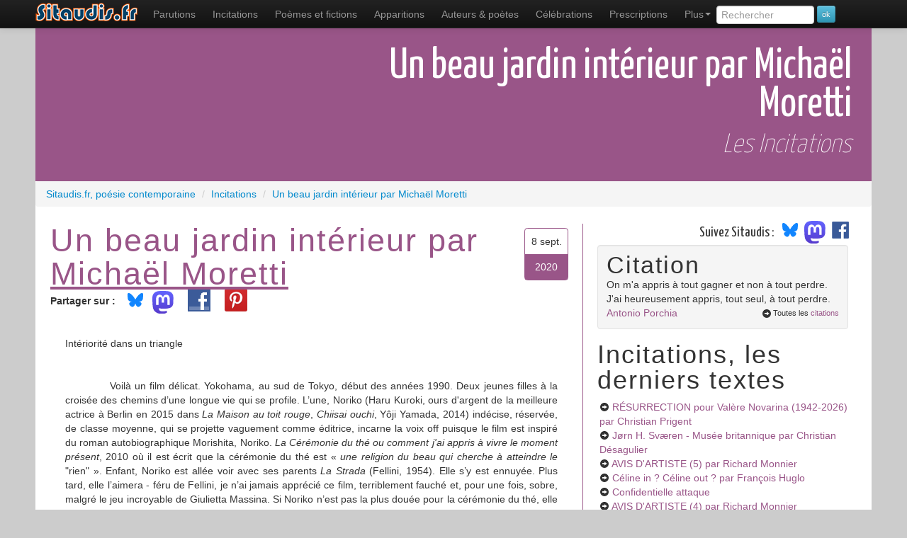

--- FILE ---
content_type: text/html; charset=UTF-8
request_url: https://www.sitaudis.fr/Incitations/un-beau-jardin-interieur-1599539284.php
body_size: 10359
content:
	<!DOCTYPE html>
<html xmlns="https://www.w3.org/1999/xhtml"
      xmlns:og="https://ogp.me/ns#"
      xmlns:fb="https://www.facebook.com/2008/fbml" lang="fr">
<head>
<meta charset="utf-8">
<title>Un beau jardin intérieur par Michaël Moretti, les incitations sur Sitaudis.fr</title>
<meta name="viewport" content="width=device-width, initial-scale=1.0">
<meta name="description" content="Int&eacute;riorit&eacute; dans un triangle
&nbsp;
&nbsp;&nbsp;&nbsp;&nbsp;&nbsp;&nbsp;&nbsp;&nbsp;&nbsp;&nbsp;&nbsp; Voil&agrave; un film d&eacute;licat. Yokohama, au sud de Tokyo,  ...">
<meta name="robots" content="index,follow" />
<link rel="canonical" href="https://www.sitaudis.fr/Incitations/un-beau-jardin-interieur-1599539284.php" />
<meta property="og:title" content="Un beau jardin intérieur par Michaël Moretti, les incitations sur Sitaudis.fr" />
<meta property="og:url" content="https://www.sitaudis.fr/Incitations/un-beau-jardin-interieur-1599539284.php" />
<meta property="og:site_name" content="Sitaudis.fr, po&eacute;sie contemporaine" />
<meta property="og:description" content="Int&eacute;riorit&eacute; dans un triangle
&nbsp;
&nbsp;&nbsp;&nbsp;&nbsp;&nbsp;&nbsp;&nbsp;&nbsp;&nbsp;&nbsp;&nbsp; Voil&agrave; un film d&eacute;licat. Yokohama, au sud de Tokyo,  ..." />
<meta property="fb:admins" content="100004235803751" />
<meta property="og:type" content="article" /><meta property="article:published_time" content="2020-09-08T06:28:04+02:00" /><meta property="article:section" content="Poetry" />
<link rel="alternate" type="application/rss+xml" title="Les incitations, le fil RSS" href="/Rss/incitations.xml" />
	<meta property="og:image" content="https://www.sitaudis.fr/Source/Vignettes/un-beau-jardin-interieur-1599539284.png"/>
	<meta property="og:image:type" content="image/png" />
<meta property="og:image:alt" content="Int&eacute;riorit&eacute; dans un triangle
&nbsp;
&nbsp;&nbsp;&nbsp;&nbsp;&nbsp;&nbsp;&nbsp;&nbsp;&nbsp;&nbsp;&nbsp; Voil&agrave; un film d&eacute;licat. Yokohama, au sud de Tokyo,  ..." />
		<link href="https://fonts.googleapis.com/css?family=Yanone+Kaffeesatz:400,200" rel="stylesheet" type="text/css">
	<!-- Le style -->
	<link href="/bootstrap/css/bootstrap.min.css" rel="stylesheet">
	<link href="/Css/c.css?20250305" rel="stylesheet">
	<!-- Le HTML5 shim, for IE6-8 support of HTML5 elements -->
	<!--[if lt IE 9]>
	  <script src="https://html5shim.googlecode.com/svn/trunk/html5.js"></script>
	<![endif]-->
	<meta name="msapplication-TileColor" content="#b0f853">
	<meta name="msapplication-TileImage" content="/I/Ico/sitaudis-metro-144.png">
	<meta name="application-name" content="Sitaudis.fr">
	<link rel="shortcut icon" href="/favicon.ico">
	<link rel="apple-touch-icon-precomposed" sizes="144x144" href="/I/Ico/favicon-144.png" />
	<link rel="apple-touch-icon-precomposed" sizes="114x114" href="/I/Ico/favicon-114.png" />
	<link rel="apple-touch-icon-precomposed" sizes="72x72" href="/I/Ico/favicon-72.png" />
	<link rel="apple-touch-icon-precomposed" href="/I/Ico/favicon-57.png" />
	<link rel="icon" type="image/png" href="/I/Ico/favicon-195.png" />
	<script>document.cookie='resolution='+Math.max(screen.width,screen.height)+'; path=/';</script>
  </head>
	<!--body class="inc" itemscope itemtype="https://schema.org/WebPage"-->
	<body class="inc">
	<div id="fb-root"></div>
	<div class="navbar navbar-inverse navbar-fixed-top">
		<div class="navbar-inner">
			<div class="container">
		<a class="btn btn-navbar" data-toggle="collapse" data-target=".nav-collapse">
			<span class="icon-bar"></span>
			<span class="icon-bar"></span>
			<span class="icon-bar"></span>
		</a>
		<a class="brand" href="/"><span>Sitaudis.fr</span></a>
			<div class="nav-collapse collapse">
			<nav role="menubar">
				<ul class="nav" role="menu">
					<li class="parutions" role="menuitem"><a href="/Parutions/" title="Les parutions de sitaudis.fr">Parutions</a></li>
					<li class="incitations"><a href="/Incitations/" title="Les incitations de sitaudis.fr" role="menuitem">Incitations</a></li>
					<li class="poemes-et-fictions" role="menuitem"><a href="/Poemes-et-fictions/" title="Les po&egrave;mes et fictions de sitaudis.fr, po&egrave;mes contemporains &amp; po&eacute;sie contemporaine" class="infoNav">Po&egrave;mes et fictions <span class="infoBulle">po&eacute;sie contemporaine</span></a></li>
					<li class="apparitions" role="menuitem"><a href="/Apparitions/" title="Les apparitions de sitaudis.fr, l&agrave; o&ugrave; l'on d&eacute;couvre les po&egrave;tes contemporains">Apparitions</a></li>
					<li class="poet" role="menuitem"><a href="/Poetes-contemporains/" title="Les auteurs de sitaudis.fr, les écrivains, auteurs et poètes contemporains" class="infoNav">Auteurs &amp; poètes</a></li>
					<li class="celebrations" role="menuitem"><a href="/Celebrations/" title="Les c&eacute;l&eacute;brations de sitaudis.fr">C&eacute;l&eacute;brations</a></li>
					<li class="prescriptions" role="menuitem"><a href="/Prescriptions/" title="Les prescriptions de sitaudis.fr">Prescriptions</a></li>
					<li class="dropdown" role="menuitem">
						<a class="dropdown-toggle" data-toggle="dropdown" href="#" role="menuitem">Plus<b class="caret"></b></a>
						<ul class="dropdown-menu" role="menu">
							<li class="videactions" role="menuitem"><a href="/Videactions/" title="Vid&eacute;actions, les vid&eacute;os de sitaudis.fr"><i class="icon-facetime-video"></i> Vid&eacute;actions</a></li>
							<li class="feuilletons" role="menuitem"><a href="/Feuilletons/" title="Les feuilletons de sitaudis.fr"><i class="icon-list-alt"></i> Feuilletons</a></li>
							<li class="citations" role="menuitem"><a href="/Citations/" title="Les citations de sitaudis.fr, citations de po&egrave;tes contemporains et de personnages c&eacute;l&egrave;bres"><i class="icon-comment"></i> Citations</a></li>
							<li class="auditions" role="menuitem"><a href="/Auditions/" title="Les auditions de sitaudis.fr"><i class="icon-headphones"></i> Auditions - poésie sonore</a></li>
							<li class="photos-fictions" role="menuitem"><a href="/Photos-fictions/" title="Photos fictions, les romans photos de sitaudis.fr"><i class="icon-camera"></i> Photos fictions</a></li>
							<li class="liens" role="menuitem"><a href="/Liens/" title="Les liens de sitaudis.fr"><i class="icon-hand-up"></i> Les liens de sitaudis</a></li>
							<li class="newsletter" role="menuitem"><a href="/Newsletter/" title="La newsletter de sitaudis"><i class="icon-envelope"></i> La newsletter de sitaudis</a></li>
						</ul>
					</li>
					<li>
						<form class="form-search" method="get" action="/recherche.php">
							<input type="search" class="rech" value="" placeholder="Rechercher" name="rech" id="rech" data-provide="typeahead" />
							<input type="submit" value="ok" class="btn btn-info btn-mini" />
						</form>
					</li>
				</ul>
			</nav>
		  </div><!--/.nav-collapse -->
		</div>
	  </div>
	</div>
	<div class="container principal">
<section class="contenu stexte Incitations">
		<header>	<h1 class="cTexte Incitations">
				<span class="titreT">Un beau jardin intérieur par Michaël Moretti</span></h1>		<h2>Les Incitations</h2></header><div class="breadcrumb" vocab="https://schema.org/" typeof="BreadcrumbList">
	<div property="itemListElement" typeof="ListItem">
		<a href="https://www.sitaudis.fr/" property="item" typeof="WebPage">
			<span property="name">Sitaudis.fr, poésie contemporaine</span>
        </a>
        <meta property="position" content="1">
    </div><div property="itemListElement" typeof="ListItem">
		<span class="divider">/</span>
		<a href="/Incitations/" property="item" typeof="WebPage"><span property="name">Incitations</span>
		</a>
	<meta property="position" content="2">
	</div><div property="itemListElement" typeof="ListItem">
		<span class="divider">/</span>
		<a href="/Incitations/un-beau-jardin-interieur-1599539284.php" property="item" typeof="WebPage"><span property="name">Un beau jardin intérieur par Michaël Moretti</span>
		</a>
	<meta property="position" content="3">
	</div></div>
<article><div class="row-fluid">
			<div class="span4"><div class="dateXC"><div class="date1">8 sept.</div><div class="date2">2020</div></div><h2>Un beau jardin intérieur par <a href="/Poetes-contemporains/michael-moretti.php">Michaël Moretti</a></h2><ul class="btnSoc"><li><strong>Partager sur :</strong></li><li class="bsky"><a href="https://bsky.app/intent/compose?text=Un+beau+jardin+int%C3%A9rieur+par+Micha%C3%ABl+Moretti%2C+les+incitations+sur+Sitaudis.fr%20https%3A%2F%2Fwww.sitaudis.fr%2FIncitations%2Fun-beau-jardin-interieur-1599539284.php"><img src="/I/Logos/bluesky_media_kit_logo_svgs.svg" width:"40" style="width:40px;margin-top:-12px" alt"logo Bluesky" /></a></li><li class="mastodon"><a href="https://mastodonshare.com/?text=Un+beau+jardin+int%C3%A9rieur+par+Micha%C3%ABl+Moretti%2C+les+incitations+sur+Sitaudis.fr&url=https%3A%2F%2Fwww.sitaudis.fr%2FIncitations%2Fun-beau-jardin-interieur-1599539284.php""><img src="/I/Logos/mastodon-logo-purple.svg" width:"30" style="width:30px;margin:-4px 12px 0 -4px" alt"logo Mastodon" /></a></li>
	<li><a rel="nofollow" href="https://www.facebook.com/sharer.php?u=https%3A%2F%2Fwww.sitaudis.fr%2FIncitations%2Fun-beau-jardin-interieur-1599539284.php&t=Un+beau+jardin+int%C3%A9rieur+par+Micha%C3%ABl+Moretti%2C+les+incitations+sur+Sitaudis.fr" target="_blank" class="partage partFCB" style="margin-top:-7px"><span>Partager sur Facebook</span></a></li><li><a rel="nofollow" href="http://pinterest.com/pin/create/button/?url=https%3A%2F%2Fwww.sitaudis.fr%2FIncitations%2Fun-beau-jardin-interieur-1599539284.php&media=https%3A%2F%2Fwww.sitaudis.fr%2FSource%2FVignettes%2Fun-beau-jardin-interieur-1599539284.png&description=Un+beau+jardin+int%C3%A9rieur+par+Micha%C3%ABl+Moretti%2C+les+incitations+sur+Sitaudis.fr" target="_blank" class="partage partPINT" style="margin:-7px 0 0 12px"><span>Épingler sur Pinterest</span></a></li><li class="partage likeFCB"><div class="fb-like" data-href="https%3A%2F%2Fwww.sitaudis.fr%2FIncitations%2Fun-beau-jardin-interieur-1599539284.php" data-send="false" data-layout="button_count" data-width="100" data-show-faces="false"></div></li></ul><div style="width:1px;visibility:hidden;" class="encadreImg t3606"><img src="/Source/Vignettes/un-beau-jardin-interieur-1599539284.png" class="couvImg"  class="img-polaroid" alt="" /></div><div class="texte"><p>Int&eacute;riorit&eacute; dans un triangle</p>
<p>&nbsp;</p>
<p>&nbsp;&nbsp;&nbsp;&nbsp;&nbsp;&nbsp;&nbsp;&nbsp;&nbsp;&nbsp;&nbsp; Voil&agrave; un film d&eacute;licat. Yokohama, au sud de Tokyo, d&eacute;but des ann&eacute;es 1990. Deux jeunes filles &agrave; la crois&eacute;e des chemins d&rsquo;une longue vie qui se profile. L&rsquo;une, Noriko (Haru Kuroki, ours d'argent de la meilleure actrice &agrave; Berlin en 2015 dans <em>La Maison au toit rouge</em>, <em>Chiisai ouchi</em>, Yôji Yamada, 2014) ind&eacute;cise, r&eacute;serv&eacute;e, de classe moyenne, qui se projette vaguement comme &eacute;ditrice, incarne la voix off puisque le film est inspir&eacute; du roman autobiographique Morishita, Noriko. <em>La C&eacute;r&eacute;monie du th&eacute; ou comment j'ai appris &agrave; vivre le moment pr&eacute;sent</em>, 2010 o&ugrave; il est &eacute;crit que la c&eacute;r&eacute;monie du th&eacute; est &laquo;&nbsp;<em>une religion du beau qui cherche &agrave; atteindre le </em>"rien" &raquo;. Enfant, Noriko est all&eacute;e voir avec ses parents <em>La Strada</em> (Fellini, 1954). Elle s&rsquo;y est ennuy&eacute;e. Plus tard, elle l&rsquo;aimera - f&eacute;ru de Fellini, je n&rsquo;ai jamais appr&eacute;ci&eacute; ce film, terriblement fauch&eacute; et, pour une fois, sobre, malgr&eacute; le jeu incroyable de Giulietta Massina. Si Noriko n&rsquo;est pas la plus dou&eacute;e pour la c&eacute;r&eacute;monie du th&eacute;, elle est la plus assidue. Les nombreuses sc&egrave;nes d&rsquo;int&eacute;rieur alternent avec les premi&egrave;res exp&eacute;riences de Noriko, son renoncement au mariage au profit d&rsquo;une libre vie amoureuse, ses visites r&eacute;guli&egrave;res chez ses parents vieillissants. L&rsquo;autre, Michiko, spontan&eacute;e, volontariste, r&ecirc;ve de voyages, d&rsquo;amour, de fonder une famille pour finalement se fondre dans le mariage arrang&eacute;.</p>
<p>Madame Takeda, la ma&icirc;tresse de c&eacute;r&eacute;monie du th&eacute; est une professeure rigoureuse, bienveillante et fac&eacute;tieuse, aux gestes fluides. Elle est jou&eacute;e par le &laquo;&nbsp;tr&eacute;sor national&nbsp;&raquo; Kirin Kiri (une partie de l&rsquo;&oelig;uvre de Kore-eda Hirokazu de <em>Still Walking</em>, <em>Aruitemo aruitemo</em>, 2008 jusqu'&agrave; la palme d'or &agrave; Cannes en 2018, <em>Une affaire de famille</em>, <em>Manbiki kazoku</em>, en passant par <em>I Wish</em> <em>- nos voeux secrets</em>, <em>Kiseki</em>, 2011, <em>Notre petite s&oelig;ur</em>, <em>Umimachi Diary</em>, 2015 ou <em>Apr&egrave;s la temp&ecirc;te</em>, <em>Umi yori mo mada fukaku</em>, 2016&nbsp;; le tr&egrave;s beau et &eacute;mouvant <em>Les d&eacute;lices de Tokyo</em>, <em>An</em>, Naomi Kawase, 2015) dont c&rsquo;est l&rsquo;un des derniers films avant sa mort en 2018.</p>
<p>&nbsp;</p>
<p>Nippon &eacute;ternel</p>
<p>&nbsp;</p>
<p>Entre, le chanoyu (&laquo; eau de th&eacute;&nbsp;&raquo;), cette c&eacute;r&eacute;monie du th&eacute;, issue de la spiritualit&eacute; bouddhiste zen, avec une s&eacute;rie de gestes r&eacute;it&eacute;r&eacute;s - le cheminement spirituel consiste &agrave; la d&eacute;couverte de soi, de la libert&eacute; dans la r&eacute;p&eacute;tition&nbsp;; l&rsquo;art de vivre consiste &agrave; &ecirc;tre en coh&eacute;sion avec soi-m&ecirc;me et la nature environnante - avec infimes variations, et m&eacute;ticuleux (&laquo; <em>Il faut que la tranche de vos petits doigts touche le tatami en posant la jarre d'eau.</em> &raquo;) avec le maniement de la bo&icirc;te laqu&eacute;e pour la poudre de th&eacute;, une louche en bambou (hishaku), une spatule (chashaku), le fameux fouet en bambou (chasen) avec vitesse et position du poignet encore plus pr&eacute;cises que pour cr&eacute;er la vinaigrette ou la b&eacute;chamel, le bol en c&eacute;ramique (chawan) et ses diverses positions selon les saisons (les <em>G&eacute;orgiques </em>sont&nbsp;les petites chaleurs, les frimas de l&rsquo;automne, le premier jour de l'hiver ou des grands froids, la douceur du printemps mais <em>Nagori </em>de Ryoko Sekiguchi<sup>*</sup> nous apprend qu&rsquo;il existe beaucoup plus de saisons au pays du soleil levant), pour pr&eacute;parer le th&eacute;. Le salon de la ma&icirc;tresse est la salle de th&eacute; (chashitsu), un vrai pavillon de th&eacute; un peu plus grand que la cuisine dans les <em>Tontons flingueurs</em> (Georges Lautner, 1963) mais gu&egrave;re plus, que jouxte un petit jardin (plantes sensuelles, vibrations, jeux de lumi&egrave;re), cet espace de civilisation (wabi&nbsp;: raffinement, sobri&eacute;t&eacute; et calme) &agrave; l&rsquo;abri des tourments de la vie quotidienne (l&rsquo;excellence et l&rsquo;efficience exig&eacute;es dans le travail dans une soci&eacute;t&eacute; &agrave; forte pression sociale - l&rsquo;une sera &eacute;crivain&nbsp;; l&rsquo;autre, femme d&rsquo;affaire&nbsp;; la condition de la femme, r&eacute;duite &agrave; un petit boulot ou &agrave; se consacrer &agrave; sa famille&nbsp;; vitesse), orn&eacute;, comme la librairie de Montaigne, d&rsquo;id&eacute;ogrammes en kakemono tels que le <em>carpe diem</em> nippon, &laquo; <em>chaque journ&eacute;e est une belle journ&eacute;e</em> &raquo;.</p>
<p>Le son est pr&eacute;cis comme la constante attention au pr&eacute;sent et le lien entre l&rsquo;environnement et l&rsquo;int&eacute;riorit&eacute;&nbsp;: le froissement d&rsquo;une serviette, l&rsquo;eau qui bout, le pas feutr&eacute; d&rsquo;une &eacute;l&egrave;ve sur le tatami, le mouvement d&rsquo;une porte, le vent contre le rebord d&rsquo;une fen&ecirc;tre. Gr&acirc;ce &agrave; la photographie pr&eacute;cise du jeune chef op&eacute;rateur Kenji Maki, les int&eacute;rieurs de la maison de Madame Takeda refl&egrave;tent le cycle des saisons. Les mouvements de cam&eacute;ra sont fluides et souples, le cadrage rigoureux, les plans sont fixes afin de capter le moindre d&eacute;tail, la d&eacute;licatesse d&rsquo;Ozu n&rsquo;est pas loin - m&ecirc;me si ce n&rsquo;est point film&eacute; au ras du tatami et que le sak&eacute; est &eacute;videmment exclu.</p>
<p>&nbsp;</p>
<p style="text-align: center;">Qui est le r&eacute;al&rsquo;&nbsp;?</p>
<p>&nbsp;</p>
<p>Omori est n&eacute; en 1970 &agrave; Tokyo. Il est l&rsquo;enfant de l'artiste d'avant-garde Akaji Maro, fondateur du but&ocirc; Dairakudakan. Omori d&eacute;bute en jouant dans <em>Scarred Angels</em> (<em>Kizu darake no tenshi</em>, Junji Sakamoto, 1997), ce qui aidera dans l&rsquo;habile direction d&rsquo;acteurs. Il est &eacute;galement producteur de <em>Nami </em>(Hiroshi Okuhara, 2001, prim&eacute; &agrave; Rotterdam, 2003). Son deuxi&egrave;me film <em>A Crowd of Three</em> (<em>Kenta to Jun to Kayo-chan no kuni</em>, 2010) gagna le prix du meilleur nouveau r&eacute;alisateur de la Guilde des r&eacute;alisateurs du Japon. En 2013, <em>The Ravine of Goodbye</em> (<em>Sayonara keikoku) </em>a re&ccedil;u parmi les nombreux prix, celui sp&eacute;cial du jury au Festival de Moscou. <em>Dans un jardin qu'on dirait &eacute;ternel</em> (<em>Nichinichi kore k&ocirc;jitsu</em>) est son dixi&egrave;me film, le premier &agrave; enfin sortir en France. Regrett&eacute; Rissient.</p>
<p>&nbsp;</p>
<hr/>
<p style="font-size:85%"><sup>*</sup> Une belle m&eacute;ditation sur le temps (et la mort - dans la vie -) &agrave; partir de la r&eacute;flexion de chacun. Si l'int&eacute;r&ecirc;t est une ouverture anthropologique, il manque peut-&ecirc;tre, outre les <em>G&eacute;orgiques </em>de Virgile, la profondeur d'une r&eacute;flexion philosophique (le texte laisse songer aux discours ou dissertations d'Acad&eacute;mie). Sur Fukushima, &eacute;thique et esth&eacute;tique est un vieux d&eacute;bat mais l'art gagnerait &agrave; s&eacute;parer les deux : pas de C&eacute;line, pas de Stockhausen &eacute;crivant sur la beaut&eacute; de la destruction des twin towers par exemple. Sur le temps chez Anne-Sophie Pic, il n'est pas mentionn&eacute; qu'elle a travaill&eacute; au Japon, ce qui l'a influenc&eacute;e grandement. Il n'est pas mentionn&eacute; non plus le blet ou quand les fruits et l&eacute;gumes sont dans un stade d&eacute;licieux juste avant la d&eacute;composition - Am&eacute;lie Nothomb, qui a v&eacute;cu au Japon, s'en targue suffisamment. N'est pas &eacute;voqu&eacute; non plus, le gibier faisand&eacute; - une sp&eacute;cificit&eacute; fran&ccedil;aise. Pour pr&eacute;ciser, les grandes vacances d'&eacute;t&eacute; en France sont li&eacute;es au fait que les enfants, quand la population &eacute;tait majoritairement paysanne, &eacute;taient pr&eacute;empt&eacute;s pour les travaux des champs, la moisson notamment. J'ai regrett&eacute; l'emploi malheureux d'un mot usit&eacute; comme adverbe : "saisonnairement" ou "saisonnement".</p></div><footer><div class="well commW"><strong class="tt"><i class="icon-comment"></i> Le commentaire de sitaudis.fr</strong>
			<em class="leComm"><p><br />
mori, Tatsushi. " Dans un jardin qu'on dirait éternel ", 1h40, Japon, couleur. <br />
</p><br />
			</em></div><div class="well commW"><h3 class="footPied">Les autres textes de Michaël Moretti sur sitaudis :</h3><ul class="auteurL"><li><i class="icon-hand-right"></i> <a href="/Incitations/sirat-d-39-oliver-laxe-1760149839.php">Sirat d'Oliver Laxe</a> <em>[Incitations]</em></li><li><i class="icon-hand-right"></i> <a href="/Incitations/rouge-profond-1743655335.php">Rouge profond</a> <em>[Incitations]</em></li><li><i class="icon-hand-right"></i> <a href="/Incitations/the-brutalist-c-est-du-brutal-1741072009.php">The Brutalist, c’est du brutal !</a> <em>[Incitations]</em></li><li><i class="icon-hand-right"></i> <a href="/Celebrations/david-lynch-1946-2025-1737197383.php">David Lynch (1946-2025)</a> <em>[Célébrations]</em></li><li><i class="icon-hand-right"></i> <a href="/Incitations/megalopolis-1728033940.php">Megalopolis</a> <em>[Incitations]</em></li><li><i class="icon-hand-right"></i> <a href="/Parutions/lucbert-sandra.-defaire-voir-litterature-et-politique.-1724728035.php">Lucbert, Sandra. Défaire voir : littérature et politique.</a> <em>[Parutions]</em></li><li><i class="icon-hand-right"></i> <a href="/Incitations/la-zone-d-interet-film-de-jonathan-glazer-1707374133.php">La Zone d'intérêt, film de Jonathan Glazer</a> <em>[Incitations]</em></li><li><i class="icon-hand-right"></i> <a href="/Parutions/horcynus-orca-de-stefano-d-arrigo-1706106168.php">Horcynus orca de Stefano D’Arrigo</a> <em>[Parutions]</em></li><li><i class="icon-hand-right"></i> <a href="/Incitations/the-fabelmans-film-de-steven-spielberg-1674707617.php">"The Fabelmans", film de Steven Spielberg</a> <em>[Incitations]</em></li><li><i class="icon-hand-right"></i> <a href="/Incitations/soucis-sourcils-et-les-banshees-1672918248.php">Soucis, sourcils et les banshees</a> <em>[Incitations]</em></li><li><i class="icon-hand-right"></i> <a href="/Incitations/bardo-fausse-chronique-de-quelques-verites-1671204666.php">Bardo, fausse chronique de quelques vérités</a> <em>[Incitations]</em></li><li><i class="icon-hand-right"></i> <a href="/Incitations/donkey-is-a-key-1668665395.php">Donkey is a key</a> <em>[Incitations]</em></li><li><i class="icon-hand-right"></i> <a href="/Incitations/en-corps-film-de-cedric-klapisch-1649908972.php">En corps, film de Cédric Klapisch</a> <em>[Incitations]</em></li><li><i class="icon-hand-right"></i> <a href="/Incitations/nightmare-alley-guillermo-del-toro-1645251778.php">  Nightmare alley, Guillermo del Toro</a> <em>[Incitations]</em></li><li><i class="icon-hand-right"></i> <a href="/Parutions/ricordeau-remy-arthur-cravan-la-terreur-des-fauves.-1642813189.php">Ricordeau, Rémy, Arthur Cravan, La terreur des fauves.</a> <em>[Parutions]</em></li><li><i class="icon-hand-right"></i> <a href="/Parutions/rene-fallet.-journal-de-5-a-7-1639723072.php">René Fallet. Journal de 5 à 7</a> <em>[Parutions]</em></li><li><i class="icon-hand-right"></i> <a href="/Incitations/snif-movie-madland-aux-badlands-1625214425.php">Snif movie : madland aux Badlands</a> <em>[Incitations]</em></li><li><i class="icon-hand-right"></i> <a href="/Incitations/tenet-un-film-pas-net-1599111326.php">Tenet, un film pas net</a> <em>[Incitations]</em></li><li><i class="icon-hand-right"></i> <a href="/Incitations/ete-85-violent-1595652406.php">Été 85 violent</a> <em>[Incitations]</em></li><li><i class="icon-hand-right"></i> <a href="/Incitations/lucky-strike-met-le-paquet-sur-le-polar-gore-1594960237.php">Lucky strike met le paquet sur le polar gore</a> <em>[Incitations]</em></li></ul></div></footer></div>	<div class="span2"><aside><div class="suivezsitaudis"><span id="accroche">Suivez Sitaudis&nbsp;:&nbsp;</span><a href="https://@sitaudis.bsky.social" target="_blank"><img src="/I/Logos/bluesky_media_kit_logo_svgs.svg" width:"40" style="width:40px;margin-top:-12px;display:inline-block" alt"logo Bluesky" /></a>
<a href="https://piaille.fr/@sitaudis" target="_blank"><img src="/I/Logos/mastodon-logo-purple.svg" width:"30" style="width:30px;margin:-4px 12px 0 -4px;display:inline-block" alt"logo Mastodon" />
<a href="http://facebook.com/@sitaudis.fr.poesie.contemporaine" target="_blank"><img src="/I/Logos/logo-fb.png" width:"30" style="width:30px;margin:-10px 12px 0 -10px;display:inline-block" alt"logo Facebook" /></a></div><div class="well"><div class="titreCitation">Citation</div><div class="laCitation">On m'a appris à tout gagner et non à tout perdre. J'ai heureusement appris, tout seul, à tout perdre.</div><a href="/Citations/citations-de-antonio-porchia.php" class="citationAut">Antonio Porchia</a><div class="toutCit"><i class="icon-circle-arrow-right"></i>Toutes les <a href="/Citations/">citations</a></div></div><strong>Incitations, les derniers textes</strong><ul><li><i class="icon-circle-arrow-right"></i> <a href="/Incitations/resurrection-1768622032.php">RÉSURRECTION pour Valère Novarina (1942-2026)<span class="autTXT"> par Christian Prigent</span></a></li><li><i class="icon-circle-arrow-right"></i> <a href="/Incitations/jorn-h.-svaeren-musee-britannique-1768560429.php">Jørn H. Sværen - Musée britannique<span class="autTXT"> par Christian Désagulier</span></a></li><li><i class="icon-circle-arrow-right"></i> <a href="/Incitations/avis-d-39-artiste-5-1768453453.php">AVIS D'ARTISTE (5)<span class="autTXT"> par Richard Monnier</span></a></li><li><i class="icon-circle-arrow-right"></i> <a href="/Incitations/celine-in-celine-out-1766115453.php">Céline in ? Céline out ?<span class="autTXT"> par François Huglo</span></a></li><li><i class="icon-circle-arrow-right"></i> <a href="/Incitations/confidentielle-attaque-1765860493.php">Confidentielle attaque</a></li><li><i class="icon-circle-arrow-right"></i> <a href="/Incitations/avis-d-39-artiste-4-1765772811.php">AVIS D'ARTISTE (4)<span class="autTXT"> par Richard Monnier</span></a></li><li><i class="icon-circle-arrow-right"></i> <a href="/Incitations/le-milieu-culturel-l-39-inverse-1764915239.php">Le milieu culturel, l'inverse<span class="autTXT"> par Thomas Dunoyer de Segonzac</span></a></li><li><i class="icon-circle-arrow-right"></i> <a href="/Incitations/fetichisme-generalise-1764776103.php">Fétichisme généralisé<span class="autTXT"> par François Huglo</span></a></li><li><i class="icon-circle-arrow-right"></i> <a href="/Incitations/je-crois-que-le-reverend-a-un-peu-force-sur-le-champignon-1764524812.php">Je crois que le Révérend a un peu forcé sur le champignon<span class="autTXT"> par Claude Minière</span></a></li><li><i class="icon-circle-arrow-right"></i> <a href="/Incitations/lettre-a-heptanes-fraxion...-1764325045.php">Lettre à Heptanes Fraxion...<span class="autTXT"> par Jean-Pascal Dubost</span></a></li><li><i class="icon-circle-arrow-right"></i> <a href="/Incitations/poetes-heros-1764103186.php">POÈTES-HÉROS<span class="autTXT"> par Christian Arthaud</span></a></li><li><i class="icon-circle-arrow-right"></i> <a href="/Incitations/avis-d-39-artiste-3-1763181180.php">AVIS D'ARTISTE (3)<span class="autTXT"> par Richard Monnier</span></a></li><li><i class="icon-circle-arrow-right"></i> <a href="/Incitations/telegramme-1762883318.php">TéLéGRaMMe<span class="autTXT"> par Jean-Marc Baillieu</span></a></li><li><i class="icon-circle-arrow-right"></i> <a href="/Incitations/alice-la-chasse-au-snark-1762174809.php">Alice, La Chasse au Snark <span class="autTXT"> par Claude Minière</span></a></li><li><i class="icon-circle-arrow-right"></i> <a href="/Incitations/a-propos-de-poesie-politique-vol-1761295831.php">À propos de : poésie, politique, vol<span class="autTXT"> par Thomas Dunoyer de Segonzac</span></a></li><li><i class="icon-circle-arrow-right"></i> <a href="/Incitations/elegies-mineures-de-christophe-manon-1761195297.php">Élégies mineures de Christophe Manon<span class="autTXT"> par Yves Boudier</span></a></li><li><i class="icon-circle-arrow-right"></i> <a href="/Incitations/avis-d-39-artiste-2-1760592927.php">AVIS D'ARTISTE (2)<span class="autTXT"> par Richard Monnier</span></a></li><li><i class="icon-circle-arrow-right"></i> <a href="/Incitations/pour-arielle-beck-1760383259.php">Pour Arielle Beck<span class="autTXT"> par Armelle  Cloarec</span></a></li><li><i class="icon-circle-arrow-right"></i> <a href="/Incitations/sirat-d-39-oliver-laxe-1760149839.php">Sirat d'Oliver Laxe<span class="autTXT"> par Michaël Moretti</span></a></li><li><i class="icon-circle-arrow-right"></i> <a href="/Incitations/ou-est-katalin-molnar-1759944537.php">Où est Katalin Molnár ?<span class="autTXT"> par Thomas Dunoyer de Segonzac</span></a></li></ul></aside></div>
	</div>
</article>
	<footer><div class="row-fluid">
	<div class="span6">
		<div class="prec"><i class="icon-circle-arrow-left"></i> Retour à la liste des <a href="/Incitations/">Incitations</a> de sitaudis</div>
	</div>
</div></footer>
</section><style>
.listeLiP li{liste-style-type:square;}
</style>
	</div> <!-- /container -->
<footer>
	<section>
		<div class="Fliens">
			<div class="container">
				<ul class="listeLiP">
					<li><a href="/Parutions/" title="Les parutions de sitaudis.fr">Actualité littéraire</a></li>
					<li><a href="/Incitations/" title="Les incitations de sitaudis.fr">Incitations</a></li>
					<li><a href="/" title="Po&eacute;sie contemporaine" class="infoNav">Po&eacute;sie contemporaine</a></li>
					<li><a href="/Poemes-et-fictions/" title="Les po&egrave;mes et fictions de sitaudis.fr, po&egrave;mes contemporains &amp; po&eacute;sie contemporaine" class="infoNav">Les po&egrave;mes et fictions</a></li>
					<li><a href="/Apparitions/" title="Les apparitions de sitaudis.fr, l&agrave; o&ugrave; l'on d&eacute;couvre les po&egrave;tes contemporains">La nouvelle po&eacute;sie</a></li>
					<li><a href="/Poetes-contemporains/" title="Les auteurs de sitaudis.fr, les po&egrave;tes contemporains" class="infoNav">Po&egrave;tes contemporains</a></li>
					<li><a href="/Liens/" title="Les liens de sitaudis.fr">Liens</a></li>
					<li><a href="/Citations/" title="Les citations de sitaudis.fr">Citations</a></li>
					<li><a href="/Celebrations/" title="Les c&eacute;l&eacute;brations de sitaudis.fr">Hommages</a></li>
					<li><a href="/Videactions/" title="Les vidéos de sitaudis.fr">Vidéos</a></li>
					<li><a href="/Auditions/" title="Les auditions de sitaudis.fr, la po&eacute;sie sonore">Po&eacute;sie sonore, MP3</a></li>
					<li><script type="text/javascript">
					<!-- Begin
					var mailpart1 = 'infos';
					var mailpart2 = 'sitaudis.fr';
					document.write('<a href=' + 'mail' + 'to:' + mailpart1 + '@' + mailpart2 + '>' + 'Nous contacter' + ' (' + mailpart1 + '@' + mailpart2 + ')</a>')
					// End -->
					</script></li>
					<li><a href="/Infos/qui-sommes-nous.php">Qui sommes-nous ?</a></li>
					<li><a href="/Infos/ce-qu-on-pourra-trouver.php">Ce qu'on trouvera dans ce taudis</a></li>
					<li><a href="/Infos/ce-qu-on-ne-trouvera-pas.php">Ce qu'on ne trouvera pas</a></li>
					<li><a href="/Rss/">Le fil RSS de Sitaudis</a></li>
					<li><a href="https://collection.sitaudis.fr" title="Les &eacute;ditions sitaudis" target="_blank">Les &eacute;ditions sitaudis</a></li>
					<li><a href="https://www.benalors.com/">R&eacute;f&eacute;rencement naturel du site</a></li>
					<li><a href="https://piaille.fr/@sitaudis"">Suivez sitaudis sur Mastodon</a></li>
					<li><a href="https://sitaudis.bsky.social/"">Suivez sitaudis sur Bluesky</a></li>
					<li><a href="https://www.facebook.com/pages/Sitaudisfr-poesie-contemporaine/100791263313834" onclick="window.open(this.href);return false;">Soutenez Sitaudis sur Facebook</a></li>
					<li><div itemscope itemtype="https://schema.org/Organization"><a itemprop="url" class="brand" href="/"><span>Sitaudis.fr poésie contemporaine, accueil</span></a><img itemprop="logo" src="/I/Logos/logo-sitaudis-poesie-contemporaine.png" class="logoPied" /></div></li>
					<li><a rel="license" href="https://creativecommons.org/licenses/by-nc-nd/3.0/fr/" class="cc"></a></li>
				</ul>
			</div>
		</div>
		<div class="cpr container">
			&copy; Sitaudis.fr 2001-2026 (en ligne depuis octobre 2001)
		</div>
	</section>
</footer>
	<script>
</script>
	<script src="https://code.jquery.com/jquery-3.6.0.min.js" integrity="sha256-/xUj+3OJU5yExlq6GSYGSHk7tPXikynS7ogEvDej/m4=" crossorigin="anonymous"></script>
<script src="https://code.jquery.com/jquery-migrate-3.3.2.min.js" integrity="sha256-Ap4KLoCf1rXb52q+i3p0k2vjBsmownyBTE1EqlRiMwA=" crossorigin="anonymous"></script>
<script src="/bootstrap/js/bootstrap.min.js"></script>
<script>
	$('.dropdown-toggle').dropdown();
	$("#rech").typeahead({
		source: function(query, process) {
			$.post('/jsonrech.php', { q: query, limit: 4 }, function(data) {
				process(data);
			});
		}
	});
</script>
<script>(function(d, s, id) {
var js, fjs = d.getElementsByTagName(s)[0];
if (d.getElementById(id)) return;
js = d.createElement(s); js.id = id;
js.src = "//connect.facebook.net/fr_FR/all.js#xfbml=1";
fjs.parentNode.insertBefore(js, fjs);
}(document, 'script', 'facebook-jssdk'));</script>

<!-- Google tag (gtag.js) -->
<script async src="https://www.googletagmanager.com/gtag/js?id=G-0P84LC13S4"></script>
<script>
  window.dataLayer = window.dataLayer || [];
  function gtag(){dataLayer.push(arguments);}
  gtag('js', new Date());

  gtag('config', 'G-0P84LC13S4');
</script>
	</body>
</html>